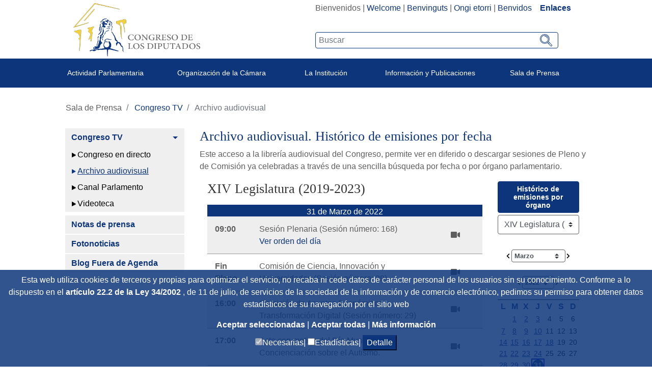

--- FILE ---
content_type: text/css;charset=UTF-8
request_url: https://www.congreso.es/combo?browserId=other&minifierType=css&languageId=es_ES&t=1680602795660&/o/product-navigation-simulation-theme-contributor/css/simulation_panel.css&/o/product-navigation-product-menu-theme-contributor/product_navigation_product_menu.css&/o/product-navigation-control-menu-theme-contributor/product_navigation_control_menu.css
body_size: 3827
content:
.lfr-simulation-panel.open-admin-panel.sidenav-menu-slider{visibility:visible;width:320px}.lfr-simulation-panel .custom-devices{background-color:#393a4a;border-radius:4px;margin:0 10px 20px;padding:8px 6px 16px}.lfr-simulation-panel .custom-devices label{color:#a7a9bc;font-size:12px}.lfr-simulation-panel .custom-devices .form-control{border-radius:4px;padding:8px 12px}.lfr-simulation-panel .custom-devices .form-group{margin-bottom:0}.lfr-simulation-panel .default-devices{margin-bottom:20px;padding:0 14px}.lfr-simulation-panel .default-devices .icon-monospaced{color:#a7a9bc;height:2.5rem;width:2.5rem}.lfr-simulation-panel .default-devices .icon-monospaced>.lexicon-icon{height:1.2em;margin-top:3px;width:1.2em}.lfr-simulation-panel .default-devices small{color:#a7a9bc;margin:4px 0 16px}.lfr-simulation-panel .lfr-device-item.selected{color:#FFF}.lfr-simulation-panel .lfr-device-item.selected .icon{background-color:#393a4a;border-radius:4px;color:#FFF}.lfr-simulation-panel .lfr-device-item.selected small{color:#FFF}.lfr-simulation-panel .lfr-device-item .icon{margin-top:8px}.lfr-simulation-panel .panel .simulation-app-panel-body{padding-top:20px}.lfr-device{-webkit-box-sizing:content-box;-moz-box-sizing:content-box;box-sizing:content-box}.lfr-device .modal-header{display:none}.lfr-device.autosize{border-width:0}.lfr-device .lfr-device-size-status{position:absolute;width:100%}.lfr-device .lfr-device-size-status .lfr-device-size-status-content{display:inline-block;font-size:11px;height:22px;margin-left:10px;margin-right:10px;padding:4px}.lfr-device .lfr-device-size-status.b,.lfr-device .lfr-device-size-status.bl,.lfr-device .lfr-device-size-status.br{bottom:10px}.lfr-device .lfr-device-size-status.t,.lfr-device .lfr-device-size-status.tl,.lfr-device .lfr-device-size-status.tr{top:10px}.lfr-device .lfr-device-size-status.b,.lfr-device .lfr-device-size-status.t{text-align:center}.lfr-device .lfr-device-size-status.r,.lfr-device .lfr-device-size-status.br,.lfr-device .lfr-device-size-status.tr{text-align:right}.lfr-device .lfr-device-size-status.l,.lfr-device .lfr-device-size-status.bl,.lfr-device .lfr-device-size-status.tl{text-align:left}.lfr-device .lfr-device-size-status.r,.lfr-device .lfr-device-size-status.l{margin-top:-15px;top:50%}.lfr-device:after{bottom:10px;content:'';display:none;height:30px;left:0;margin:0 auto;position:absolute;right:0;width:30px}.lfr-device:before{content:'';display:none;left:0;margin:0 auto;position:absolute;right:0;top:20px}.lfr-device.rotated:after{bottom:0;left:10px;margin:auto;right:auto;top:0}.lfr-device.rotated:before{bottom:0;left:auto;margin:auto;right:20px;top:0}.lfr-device.smartphone:after,.lfr-device.smartphone:before,.lfr-device.tablet:after,.lfr-device.tablet:before{display:block}.lfr-device.smartphone{padding:50px 10px}.lfr-device.smartphone.rotated{padding:10px 50px}.lfr-device.smartphone.rotated:before{height:50px;width:5px}.lfr-device.smartphone:before{height:5px;width:50px}.lfr-device.tablet{padding:50px 20px}.lfr-device.tablet.rotated{padding:20px 50px}.lfr-device.tablet.rotated:before{height:10px;width:10px}.lfr-device.tablet:before{height:10px;width:10px}.lfr-simulation-device{bottom:25px;display:none;left:0;overflow:auto;position:fixed;right:320px;top:68px;z-index:500}.lfr-simulation-device .modal-content{border-width:0}.lfr-simulation-device .modal-dialog{position:absolute}.lfr-simulation-device .modal-dialog.autosize{margin-top:68px;position:fixed}.lfr-has-simulation-panel{overflow:auto}.lfr-has-simulation-panel .lfr-configurator-visibility{display:none}.lfr-has-simulation-panel .lfr-simulation-device{display:block}.lfr-has-simulation-panel .simulation-icon{display:none}.lfr-simulation-device{background-color:rgba(255,255,255,0.95)}.lfr-simulation-device .lfr-device-size-status-content{border-radius:3px;box-shadow:0 0 1px #FFF;opacity:.9}.lfr-simulation-device .lfr-device:after,.lfr-simulation-device .lfr-device:before{box-shadow:#111 0 1px 0}.lfr-simulation-device .lfr-device:after{border-radius:15px}.lfr-simulation-device .lfr-device.rotated:after,.lfr-simulation-device .lfr-device.rotated:before{box-shadow:#111 -1px 1px 0}.lfr-simulation-device .lfr-device.smartphone,.lfr-simulation-device .lfr-device.tablet{border-radius:25px}.lfr-simulation-device .lfr-device.tablet:before{border-radius:5px}.lfr-simulation-device .modal-dialog{max-width:none}.lfr-simulation-device .modal-dialog .modal-content{border-radius:0}.lfr-device .lfr-device-size-status .lfr-device-size-status-content{background-color:#000;color:#FFF}.lfr-device:after,.lfr-device:before{background:#666}.lfr-device.smartphone,.lfr-device.tablet{background:#333}@media only screen and (min-width:768px){body.open #wrapper{padding-left:320px}}@media only screen and (min-width:768px){body.open .control-menu,body.open .affix{left:320px}}@media only screen and (min-width:768px){body.open,body.sidenav-transition{overflow-x:hidden}}body.sidenav-transition #wrapper{-webkit-transition:padding .5s ease;-moz-transition:padding .5s ease;transition:padding .5s ease}.lfr-product-menu-panel.sidenav-menu-slider{z-index:990}.lfr-product-menu-panel.sidenav-menu-slider.open,.lfr-product-menu-panel.sidenav-menu-slider .sidenav-menu{width:320px}.product-menu{background-color:#272833}.product-menu .company-details{float:left;width:calc(100% - 32px)}@media only screen and (min-width:768px){.product-menu .company-details{width:100%}}.product-menu .company-details .company-logo{margin-right:16px;max-height:32px;max-width:32px}.product-menu .panel-header{background-color:#272833}.product-menu .form-control{background-color:#1b2228;border-radius:0;border-width:0;box-shadow:none;color:#869cad;height:40px;padding:8px 12px}.product-menu .form-control::-webkit-input-placeholder{color:#869cad}.product-menu .form-control::-moz-placeholder{color:#869cad}.product-menu .form-control:-moz-placeholder{color:#869cad}.product-menu .form-control:-ms-input-placeholder{color:#869cad}.product-menu .form-control:focus{background-color:#1b2228;box-shadow:none;color:#FFF}.product-menu .form-control:focus::-webkit-input-placeholder{color:#FFF}.product-menu .form-control:focus::-moz-placeholder{color:#FFF}.product-menu .form-control:focus:-moz-placeholder{color:#FFF}.product-menu .form-control:focus:-ms-input-placeholder{color:#FFF}.product-menu .collapse-icon:before{right:25px}.product-menu .lfr-icon-menu .btn-default{background-color:transparent}.product-menu .lfr-icon-menu .btn-default:active{box-shadow:none;color:#eeeffa}.product-menu .nav>li>a{color:#eeeffa}.product-menu .nav>li>a:hover{color:#eeeffa}.product-menu .dropdown-menu a{color:inherit}.product-menu .nav-equal-height .nav>.active,.product-menu .nav-equal-height>.active{border-left:4px solid #FFF;font-weight:700;margin-left:-24px;padding-left:20px}.product-menu .nav-equal-height>.active>a,.product-menu .nav-equal-height>.active>a:focus,.product-menu .nav-equal-height>.active>a:hover,.product-menu .nav-equal-height .nav>.active>a,.product-menu .nav-equal-height .nav>.active>a:focus,.product-menu .nav-equal-height .nav>.active>a:hover{color:#FFF}.product-menu .nav-equal-height>.active,.product-menu .nav-equal-height .nav>.active{border-left-color:#FFF}.product-menu .nav-equal-height-heading:focus,.product-menu .nav-equal-height-heading:hover{background-color:transparent}.product-menu .nav-equal-height-heading .collapse-icon:after,.product-menu .nav-equal-height-heading .collapse-icon.collapsed:after{background-color:#1a2126;height:12px}.product-menu .nav-equal-height-heading .collapse-icon:before{color:#eeeffa;content:"";font-size:15px;left:-8px}.product-menu .nav-equal-height-heading .collapse-icon.collapsed:before{content:""}.product-menu .nav-nested-margins>li .nav>li{border-left:2px solid #eeeffa}.product-menu .nav-nested-margins>li .nav>li .nav>li{border-left:1px dotted #eeeffa}.product-menu .nav-nested-margins>li .nav>li .nav>li.active{border-left:1px solid #FFF}.product-menu .nav-nested-margins>li .nav>li .nav>li.active>a{color:#FFF}.product-menu .sidebar-header{background-color:#272833;color:#d5d6e1}.product-menu .sidebar-header a{color:#FFF}.product-menu .sidebar-header a:focus,.product-menu .sidebar-header a:hover{color:#FFF}.product-menu a.list-group-heading,.product-menu button.list-group-heading,.product-menu .list-group-heading[data-toggle="collapse"]{border-color:transparent;color:#FFF}.product-menu .list-group{box-shadow:none;margin-bottom:0}.product-menu .list-group-heading.goto-link{color:#eeeffa;font-size:.8rem}.product-menu .list-group-heading.goto-link:hover{text-decoration:underline}.product-menu .list-group-heading>.panel-toggler,.product-menu .panel-title>.panel-toggler{line-height:32px;padding:10px 44px 10px 24px}.product-menu .list-group-heading .aspect-ratio-bg-cover,.product-menu .panel-title .aspect-ratio-bg-cover{background-size:contain}.product-menu .list-group-heading .site-administration-toggler,.product-menu .panel-title .site-administration-toggler{padding-right:85px}.product-menu .list-group-heading{background-color:transparent;border-color:transparent;font-weight:600;overflow:hidden;text-overflow:ellipsis;white-space:nowrap;overflow-wrap:normal;word-wrap:normal;word-break:normal}.product-menu .list-group-heading.active{background-color:#393a4a}.product-menu .list-group-heading.active+div{background-color:#393a4a}.product-menu .list-group-heading:after{background-color:transparent;height:0}.product-menu .list-group-heading:focus,.product-menu .list-group-heading:hover{background-color:transparent}.product-menu .list-group-heading.collapsed{font-weight:400}.product-menu .list-group-heading.collapsed:after{background-color:transparent;height:0}.product-menu .list-group-heading{padding-left:24px}.product-menu .list-group-item-field{width:auto}.product-menu .list-group-item,.product-menu .list-group .list-group-item{border-width:0;color:#eeeffa;padding:8px 8px 8px 24px}.product-menu .collapse>.list-group-item,.product-menu .collapsing>.list-group-item{background-color:transparent}.product-menu .nav>li>a:focus,.product-menu .nav>li>a:hover{background-color:transparent}.product-menu .panel{background-color:transparent;border-left-width:0;border-radius:0;border-right-width:0;border-top-width:0;box-shadow:none;color:#eeeffa}.product-menu .panel:not(:first-of-type){border-top:1px solid #393a4a}.product-menu .panel-body{background-color:#30313f;padding:0}.product-menu .panel-group{margin-bottom:0}.product-menu .panel-group .panel+.panel{margin-top:0}.product-menu .panel-group .panel-heading+.panel-collapse>.panel-body,.product-menu .panel-group .panel-heading+.panel-collapse>.list-group{border-top-width:0}.product-menu .panel-group .panel-heading+.panel-collapse.in,.product-menu .panel-group .panel-heading+.panel-collapse.collapsing{border-bottom:2px solid #65b6f0}.product-menu .panel-header,.product-menu .panel-heading{border-bottom-width:1px;font-size:inherit;line-height:1.5;position:relative}.product-menu .panel-header .panel-title>.panel-toggler:not(.collapsed),.product-menu .panel-heading .panel-title>.panel-toggler:not(.collapsed){background-color:#393a4a;border-left:4px solid #65b6f0;font-weight:700;padding-left:20px}.product-menu .panel-header .panel-title>.panel-toggler .category-name,.product-menu .panel-header .panel-title>.panel-toggler .user-name,.product-menu .panel-header .panel-title>.panel-toggler .site-name,.product-menu .panel-heading .panel-title>.panel-toggler .category-name,.product-menu .panel-heading .panel-title>.panel-toggler .user-name,.product-menu .panel-heading .panel-title>.panel-toggler .site-name{color:#FFF}.product-menu .panel-header .collapse-icon-closed,.product-menu .panel-header .collapse-icon-open{font-size:inherit;top:50%}.product-menu .panel-header.panel-heading{border-bottom-width:0;padding:0}.product-menu .user-icon,.product-menu .sticker{display:inline-block;float:left;margin-right:16px;position:static;vertical-align:middle}.product-menu .icon-sites{position:absolute;right:46px;top:9px;z-index:1}.product-menu .icon-sites a{color:#FFF}.product-menu .scope-selector span{color:#FFF}.product-menu .staging-links a,.product-menu .staging-links .links-separator{color:#eeeffa}.product-menu .staging-links .active{color:#FFF;font-weight:600}.product-menu .staging-links .links-separator{padding:0 5px}.product-menu .text-muted{opacity:.3}.product-menu-expanded.sidebar-body{overflow:visible}.product-menu-expanded.sidenav-fixed.sidenav-menu-slider{overflow:auto;visibility:visible;width:100%}@media only screen and (min-width:768px){body.open-admin-panel,body.open-admin-panel .control-menu,body.open-admin-panel .affix{padding-right:320px}}@media only screen and (min-width:768px){body.open-admin-panel .control-menu-level-2{right:320px}}@media only screen and (min-width:768px){body.open-admin-panel,body.sidenav-transition{overflow-x:hidden}}.lfr-add-panel.open-admin-panel.sidenav-menu-slider{visibility:visible;width:320px}.lfr-admin-panel.sidenav-menu-slider{z-index:990}.lfr-admin-panel.sidenav-menu-slider .product-menu{width:320px}.lfr-admin-panel .sidebar-body{padding:0}.lfr-add-panel .search-bar{display:block;margin:10px}.lfr-add-panel .search-bar .form-control{display:block;float:none;padding-right:32px}.lfr-add-panel .input-group-btn{display:block;margin-top:-8px;position:absolute;right:20px;top:50%;z-index:4}.lfr-add-panel .list-group-heading{font-size:.875rem}.lfr-add-panel .add-content-menu .add-portlet-message{background-color:#1b2228;margin:20px;padding:5px 20px}.lfr-add-panel .add-content-menu .add-portlet-message .info-message{margin:20px 0}.lfr-add-panel .add-content-menu .add-application-panel .lfr-content-item{margin-bottom:.5rem;padding:0 16px 0 8px}.lfr-add-panel .add-content-menu .add-application-panel .lfr-content-item.lfr-archived-setup{padding-left:30px}.lfr-add-panel .add-content-menu .add-content-panel .lfr-content-item{color:#272833}.lfr-add-panel .add-content-menu .display-style-bar{padding:8px 16px}.lfr-add-panel .add-content-menu .display-style-bar .display-style{padding:8px}.lfr-add-panel .add-content-menu .display-style-bar .display-style.active{color:#869cad}.has-control-menu .affix,.has-control-menu #wrapper{margin-top:48px}.has-control-menu .affix .portlet-boundary>span:first-child,.has-control-menu #wrapper .portlet-boundary>span:first-child{display:block;position:relative;top:-48px;visibility:hidden}.has-control-menu .affix :target::before,.has-control-menu #wrapper :target::before{content:'';display:block;height:48px;margin-top:-48px}@media only screen and (min-width:768px){.has-control-menu .affix,.has-control-menu #wrapper{margin-top:56px}.has-control-menu .affix .portlet-boundary>span:first-child,.has-control-menu #wrapper .portlet-boundary>span:first-child{top:-56px}.has-control-menu .affix :target::before,.has-control-menu #wrapper :target::before{height:56px;margin-top:-56px}}.has-control-menu.has-customization-menu .affix,.has-control-menu.has-customization-menu #wrapper{margin-top:96px}.has-control-menu.has-customization-menu .affix .portlet-boundary>span:first-child,.has-control-menu.has-customization-menu #wrapper .portlet-boundary>span:first-child{display:block;position:relative;top:-96px;visibility:hidden}.has-control-menu.has-customization-menu .affix :target::before,.has-control-menu.has-customization-menu #wrapper :target::before{content:'';display:block;height:96px;margin-top:-96px}@media only screen and (min-width:768px){.has-control-menu.has-customization-menu .affix,.has-control-menu.has-customization-menu #wrapper{margin-top:112px}.has-control-menu.has-customization-menu .affix .portlet-boundary>span:first-child,.has-control-menu.has-customization-menu #wrapper .portlet-boundary>span:first-child{top:-112px}.has-control-menu.has-customization-menu .affix :target::before,.has-control-menu.has-customization-menu #wrapper :target::before{height:112px;margin-top:-112px}}.affix,.control-menu{left:0;position:fixed;right:0;top:0;z-index:989}.control-menu-icon{display:inline-block;padding:0 2px}.control-menu-level-1{background-color:#30313f;color:#869cad}.control-menu-level-1>.container-fluid{padding:6px 1rem 7px 1rem}@media only screen and (min-width:768px){.control-menu-level-1>.container-fluid{padding:10px 1.25rem}}.control-menu-level-1 a{color:#FFF}.control-menu-level-1 a:focus,.control-menu-level-1 a:hover{color:#FFF;text-decoration:none}.control-menu-level-1-heading{color:#FFF;font-size:1rem;font-weight:bold}.control-menu-level-1-nav{display:-webkit-box;display:-moz-box;display:box;display:-webkit-flex;display:-moz-flex;display:-ms-flexbox;display:flex;-webkit-box-lines:multiple;-moz-box-lines:multiple;box-lines:multiple;-webkit-flex-wrap:wrap;-moz-flex-wrap:wrap;-ms-flex-wrap:wrap;flex-wrap:wrap;-webkit-box-pack:justify;-moz-box-pack:justify;box-pack:justify;-webkit-justify-content:space-between;-moz-justify-content:space-between;-ms-justify-content:space-between;-o-justify-content:space-between;justify-content:space-between;-ms-flex-pack:justify}.control-menu-level-1-nav>.control-menu-nav-item{-webkit-align-self:center;-moz-align-self:center;align-self:center;-ms-flex-item-align:center}.control-menu-level-2{background-color:#FFF;border-bottom:1px solid #e7e7ed;color:#272834;padding-bottom:7px;padding-top:6px}.control-menu-level-2 a,.control-menu-level-2 a:focus,.control-menu-level-2 a:hover{color:#6b6c7e}.control-menu-level-2 .container-fluid-max-xl{padding-left:20px}.control-menu-level-2 .text-info{font-size:.875rem}.control-menu-level-2 .toggle-switch-bar .toggle-switch-handle{font-size:.875rem;text-transform:none}@media only screen and (min-width:768px){.control-menu-level-2{left:0;position:absolute;right:0;top:100%}.control-menu-level-2 .control-menu-label{color:#272834}}@media only screen and (max-width:767px){.control-menu-level-2{bottom:0;display:none;left:0;position:fixed;right:0;top:0;z-index:1}.control-menu-level-2.open{background-color:rgba(41,52,61,0.9);display:block;overflow:auto}}.control-menu-level-2-heading{font-size:18px;font-weight:500;padding:20px 0;text-align:center}.control-menu-level-2-heading .close{color:#272834;opacity:1}.control-menu-level-2-nav{display:-webkit-box;display:-moz-box;display:box;display:-webkit-flex;display:-moz-flex;display:-ms-flexbox;display:flex;-webkit-box-lines:multiple;-moz-box-lines:multiple;box-lines:multiple;-webkit-flex-wrap:wrap;-moz-flex-wrap:wrap;-ms-flex-wrap:wrap;flex-wrap:wrap;-webkit-box-pack:justify;-moz-box-pack:justify;box-pack:justify;-webkit-justify-content:space-between;-moz-justify-content:space-between;-ms-justify-content:space-between;-o-justify-content:space-between;justify-content:space-between;-ms-flex-pack:justify}@media only screen and (max-width:767px){.control-menu-level-2-nav>.control-menu-nav-item{margin-bottom:55px}.control-menu-level-2-nav .control-menu-nav-item,.control-menu-level-2-nav .dropdown{width:100%}}.control-menu-link.active:after{background-color:#65b6f0;height:2px}.control-menu-nav{-webkit-box-align:center;-moz-box-align:center;box-align:center;-webkit-align-items:center;-moz-align-items:center;-ms-align-items:center;-o-align-items:center;align-items:center;-ms-flex-align:center;display:-webkit-box;display:-moz-box;display:box;display:-webkit-flex;display:-moz-flex;display:-ms-flexbox;display:flex;font-size:16px;list-style:none;margin-bottom:0;padding-left:0}.control-menu-nav-item{display:inline-block}.control-menu-nav-item-content{display:-webkit-box;display:-moz-box;display:box;display:-webkit-flex;display:-moz-flex;display:-ms-flexbox;display:flex;-webkit-box-flex:1;-moz-box-flex:1;box-flex:1;-webkit-flex:1 1 0;-moz-flex:1 1 0;-ms-flex:1 1 0;flex:1 1 0;-webkit-box-pack:center;-moz-box-pack:center;box-pack:center;-webkit-justify-content:center;-moz-justify-content:center;-ms-justify-content:center;-o-justify-content:center;justify-content:center;-ms-flex-pack:center;min-width:64px;width:0}.ie .control-menu-nav-item-content{width:auto}.control-menu-nav-item-content .clamp-container{overflow:hidden;text-overflow:ellipsis;top:50%;-webkit-transform:translateY(-50%);-moz-transform:translateY(-50%);-ms-transform:translateY(-50%);-o-transform:translateY(-50%);transform:translateY(-50%);white-space:nowrap}.control-menu-nav-item-content span.text-muted{font-size:.875rem}.control-menu-nav-item-field{-webkit-box-flex:0;-moz-box-flex:0;box-flex:0;-webkit-flex:0 1 auto;-moz-flex:0 1 auto;-ms-flex:0 1 auto;flex:0 1 auto}.live-link a,.live-link a:focus,.staging-link a,.staging-link a:focus{color:#869cad}.live-link.active,.staging-link.active{position:relative}.live-link.active:after,.staging-link.active:after{bottom:-16px;content:'';left:0;position:absolute;right:0}.live-link.active a,.staging-link.active a{color:#FFF}.sidenav-transition .affix,.sidenav-transition .control-menu,.sidenav-transition .control-menu-level-2{-webkit-transition:all .5s ease;-moz-transition:all .5s ease;transition:all .5s ease}.tools-control-group>.control-menu-nav>li>.lfr-portal-tooltip>.control-menu-icon,.user-control-group>.control-menu-nav>li>.control-menu-icon{height:35px;line-height:35px;margin-left:3px;margin-right:3px;padding:0;text-align:center;width:35px}.tools-control-group{-webkit-box-flex:1;-moz-box-flex:1;box-flex:1;-webkit-flex:1;-moz-flex:1;-ms-flex:1;flex:1;-webkit-box-lines:multiple;-moz-box-lines:multiple;box-lines:multiple;-webkit-flex-wrap:wrap;-moz-flex-wrap:wrap;-ms-flex-wrap:wrap;flex-wrap:wrap;min-width:50px}.tools-control-group>.control-menu-nav{-webkit-box-lines:multiple;-moz-box-lines:multiple;box-lines:multiple;-webkit-flex-wrap:wrap;-moz-flex-wrap:wrap;-ms-flex-wrap:wrap;flex-wrap:wrap;-webkit-box-pack:center;-moz-box-pack:center;box-pack:center;-webkit-justify-content:center;-moz-justify-content:center;-ms-justify-content:center;-o-justify-content:center;justify-content:center;-ms-flex-pack:center}.tools-control-group .taglib-icon-help{margin-top:1px;min-width:32px;text-align:center}.user-control-group .portlet-options{margin-right:-1px}.my-sites-menu .site-type{color:#FFF;display:none;float:right;font-size:.8em;font-weight:normal;margin-right:10px;position:absolute;right:100%}.my-sites-menu a:hover .site-type{color:#FFF;display:inline-block}

--- FILE ---
content_type: text/javascript
request_url: https://www.congreso.es/combo/?browserId=other&minifierType=&languageId=es_ES&t=1680602792339&/o/frontend-js-web/aui/autocomplete-list/autocomplete-list-min.js&/o/frontend-js-web/aui/autocomplete-list-keys/autocomplete-list-keys-min.js&/o/frontend-js-web/aui/autocomplete-plugin/autocomplete-plugin-min.js&/o/frontend-js-web/aui/autocomplete-filters/autocomplete-filters-min.js
body_size: 3150
content:
YUI.add("autocomplete-list",function(o,t){var i=o.Lang,s=o.Node,n=o.Array,h=o.UA.ie&&o.UA.ie<7,a="_CLASS_ITEM",l="_CLASS_ITEM_ACTIVE",r="_CLASS_ITEM_HOVER",e="_SELECTOR_ITEM",u="activeItem",c="alwaysShowList",d="circular",_="hoveredItem",g="item",f="list",v="result",m="results",p="visible",I="width",N="select",C=o.Base.create("autocompleteList",o.Widget,[o.AutoCompleteBase,o.WidgetPosition,o.WidgetPositionAlign],{ARIA_TEMPLATE:"<div/>",ITEM_TEMPLATE:"<li/>",LIST_TEMPLATE:"<ul/>",UI_EVENTS:(delete(C=o.merge(o.Node.DOM_EVENTS)).valuechange,delete C.valueChange,C),initializer:function(){var t=this.get("inputNode");t?(this._inputNode=t,this._listEvents=[],this.DEF_PARENT_NODE=t.get("parentNode"),this[a]=this.getClassName(g),this[l]=this.getClassName(g,"active"),this[r]=this.getClassName(g,"hover"),this[e]="."+this[a],this.publish(N,{defaultFn:this._defSelectFn})):o.error("No inputNode specified.")},destructor:function(){for(;this._listEvents.length;)this._listEvents.pop().detach();this._ariaNode&&this._ariaNode.remove().destroy(!0)},bindUI:function(){this._bindInput(),this._bindList()},renderUI:function(){var t=this._createAriaNode(),e=this.get("boundingBox"),i=this.get("contentBox"),s=this._inputNode,n=this._createListNode(),a=s.get("parentNode");s.addClass(this.getClassName("input")).setAttrs({"aria-autocomplete":f,"aria-expanded":!1,"aria-owns":n.get("id")}),a.append(t),h&&e.plug(o.Plugin.Shim),this._ariaNode=t,this._boundingBox=e,this._contentBox=i,this._listNode=n,this._parentNode=a},syncUI:function(){this._syncResults(),this._syncVisibility()},hide:function(){return this.get(c)?this:this.set(p,!1)},selectItem:function(t,e){if(t){if(!t.hasClass(this[a]))return this}else if(!(t=this.get(u)))return this;return this.fire(N,{itemNode:t,originEvent:e||null,result:t.getData(v)}),this},_activateNextItem:function(){var t=this.get(u),t=t?t.next(this[e])||(this.get(d)?null:t):this._getFirstItemNode();return this.set(u,t),this},_activatePrevItem:function(){var t=this.get(u),t=t?t.previous(this[e]):this.get(d)&&this._getLastItemNode();return this.set(u,t||null),this},_add:function(t){var e=[];return n.each(i.isArray(t)?t:[t],function(t){e.push(this._createItemNode(t).setData(v,t))},this),e=o.all(e),this._listNode.append(e.toFrag()),e},_ariaSay:function(t,e){t=this.get("strings."+t);this._ariaNode.set("text",e?i.sub(t,e):t)},_bindInput:function(){var t,e=this._inputNode;null===this.get("align")&&(t=(t=this.get("tokenInput"))&&t.get("boundingBox")||e,this.set("align",{node:t,points:["tl","bl"]}),!this.get(I)&&(t=t.get("offsetWidth"))&&this.set(I,t)),this._listEvents=this._listEvents.concat([e.after("blur",this._afterListInputBlur,this),e.after("focus",this._afterListInputFocus,this)])},_bindList:function(){this._listEvents=this._listEvents.concat([o.one("doc").after("click",this._afterDocClick,this),o.one("win").after("windowresize",this._syncPosition,this),this.after({mouseover:this._afterMouseOver,mouseout:this._afterMouseOut,activeItemChange:this._afterActiveItemChange,alwaysShowListChange:this._afterAlwaysShowListChange,hoveredItemChange:this._afterHoveredItemChange,resultsChange:this._afterResultsChange,visibleChange:this._afterVisibleChange}),this._listNode.delegate("click",this._onItemClick,this[e],this)])},_clear:function(){this.set(u,null),this._set(_,null),this._listNode.get("children").remove(!0)},_createAriaNode:function(){return s.create(this.ARIA_TEMPLATE).addClass(this.getClassName("aria")).setAttrs({"aria-live":"polite",role:"status"})},_createItemNode:function(t){var e=s.create(this.ITEM_TEMPLATE);return e.addClass(this[a]).setAttrs({id:o.stamp(e),role:"option"}).setAttribute("data-text",t.text).append(t.display)},_createListNode:function(){var t=this.get("listNode")||s.create(this.LIST_TEMPLATE);return t.addClass(this.getClassName(f)).setAttrs({id:o.stamp(t),role:"listbox"}),this._set("listNode",t),this.get("contentBox").append(t),t},_getFirstItemNode:function(){return this._listNode.one(this[e])},_getLastItemNode:function(){return this._listNode.one(this[e]+":last-child")},_syncPosition:function(){this._syncUIPosAlign(),this._syncShim()},_syncResults:function(t){t=t||this.get(m),this._clear(),t.length&&(this._add(t),this._ariaSay("items_available")),this._syncPosition(),this.get("activateFirstItem")&&!this.get(u)&&this.set(u,this._getFirstItemNode())},_syncShim:h?function(){var t=this._boundingBox.shim;t&&t.sync()}:function(){},_syncVisibility:function(t){this.get(c)&&this.set(p,t=!0),void 0===t&&(t=this.get(p)),this._inputNode.set("aria-expanded",t),this._boundingBox.set("aria-hidden",!t),t?this._syncPosition():(this.set(u,null),this._set(_,null),this._boundingBox.get("offsetWidth")),7===o.UA.ie&&o.one("body").addClass("yui3-ie7-sucks").removeClass("yui3-ie7-sucks")},_afterActiveItemChange:function(t){var e=this._inputNode,i=t.newVal,t=t.prevVal;t&&t._node&&t.removeClass(this[l]),i?(i.addClass(this[l]),e.set("aria-activedescendant",i.get("id"))):e.removeAttribute("aria-activedescendant"),!this.get("scrollIntoView")||(t=i||e).inRegion(o.DOM.viewportRegion(),!0)&&t.inRegion(this._contentBox,!0)||t.scrollIntoView()},_afterAlwaysShowListChange:function(t){this.set(p,t.newVal||0<this.get(m).length)},_afterDocClick:function(t){var e=this._boundingBox,t=t.target;t===this._inputNode||t===e||t.ancestor("#"+e.get("id"),!0)||this.hide()},_afterHoveredItemChange:function(t){var e=t.newVal,t=t.prevVal;t&&t.removeClass(this[r]),e&&e.addClass(this[r])},_afterListInputBlur:function(){this._listInputFocused=!1,!this.get(p)||this._mouseOverList||9===this._lastInputKey&&this.get("tabSelect")&&this.get(u)||this.hide()},_afterListInputFocus:function(){this._listInputFocused=!0},_afterMouseOver:function(t){t=t.domEvent.target.ancestor(this[e],!0);this._mouseOverList=!0,t&&this._set(_,t)},_afterMouseOut:function(){this._mouseOverList=!1,this._set(_,null)},_afterResultsChange:function(t){this._syncResults(t.newVal),this.get(c)||this.set(p,!!t.newVal.length)},_afterVisibleChange:function(t){
this._syncVisibility(!!t.newVal)},_onItemClick:function(t){var e=t.currentTarget;this.set(u,e),this.selectItem(e,t)},_defSelectFn:function(t){t=t.result.text;this._inputNode.focus(),this._updateValue(t),this._ariaSay("item_selected",{item:t}),this.hide()}},{ATTRS:{activateFirstItem:{value:!1},activeItem:{setter:o.one,value:null},alwaysShowList:{value:!1},circular:{value:!0},hoveredItem:{readOnly:!0,value:null},listNode:{writeOnce:"initOnly",value:null},scrollIntoView:{value:!1},strings:{valueFn:function(){return o.Intl.get("autocomplete-list")}},tabSelect:{value:!0},visible:{value:!1}},CSS_PREFIX:o.ClassNameManager.getClassName("aclist")});o.AutoCompleteList=C,o.AutoComplete=C},"patched-v3.18.3",{lang:["en","es","hu","it"],requires:["autocomplete-base","event-resize","node-screen","selector-css3","shim-plugin","widget","widget-position","widget-position-align"],skinnable:!0});
YUI.add("autocomplete-list-keys",function(t,e){function i(){t.after(this._bindKeys,this,"bindUI"),this._initKeys()}i.prototype={_initKeys:function(){var t={},e={};t[40]=this._keyDown,e[13]=this._keyEnter,e[27]=this._keyEsc,e[9]=this._keyTab,e[38]=this._keyUp,this._keys=t,this._keysVisible=e},destructor:function(){this._unbindKeys()},_bindKeys:function(){this._keyEvents=this._inputNode.on("keydown",this._onInputKey,this)},_unbindKeys:function(){this._keyEvents&&this._keyEvents.detach(),this._keyEvents=null},_keyDown:function(){this.get("visible")?this._activateNextItem():this.show()},_keyEnter:function(t){var e=this.get("activeItem");if(!e)return!1;this.selectItem(e,t)},_keyEsc:function(){this.hide()},_keyTab:function(t){var e;return!(!this.get("tabSelect")||!(e=this.get("activeItem")))&&(this.selectItem(e,t),!0)},_keyUp:function(){this._activatePrevItem()},_onInputKey:function(t){var e,i=t.keyCode;this._lastInputKey=i,this.get("results").length&&(e=!(e=this._keys[i])&&this.get("visible")?this._keysVisible[i]:e)&&!1!==e.call(this,t)&&t.preventDefault()}},t.Base.mix(t.AutoCompleteList,[i])},"patched-v3.18.3",{requires:["autocomplete-list","base-build"]});
YUI.add("autocomplete-plugin",function(e,t){var o=e.Plugin;function s(e){e.inputNode=e.host,e.render||!1===e.render||(e.render=!0),s.superclass.constructor.apply(this,arguments)}e.extend(s,e.AutoCompleteList,{},{NAME:"autocompleteListPlugin",NS:"ac",CSS_PREFIX:e.ClassNameManager.getClassName("aclist")}),o.AutoComplete=s,o.AutoCompleteList=s},"patched-v3.18.3",{requires:["autocomplete-list","node-pluginhost"]});
YUI.add("autocomplete-filters",function(t,r){var o=t.Array,u=t.Object,i=t.Text.WordBreak,e=t.mix(t.namespace("AutoCompleteFilters"),{charMatch:function(t,r,e){if(!t)return r;var n=o.unique((e?t:t.toLowerCase()).split(""));return o.filter(r,function(r){return r=r.text,e||(r=r.toLowerCase()),o.every(n,function(t){return-1!==r.indexOf(t)})})},charMatchCase:function(t,r){return e.charMatch(t,r,!0)},phraseMatch:function(r,t,e){return r?(e||(r=r.toLowerCase()),o.filter(t,function(t){return-1!==(e?t.text:t.text.toLowerCase()).indexOf(r)})):t},phraseMatchCase:function(t,r){return e.phraseMatch(t,r,!0)},startsWith:function(r,t,e){return r?(e||(r=r.toLowerCase()),o.filter(t,function(t){return 0===(e?t.text:t.text.toLowerCase()).indexOf(r)})):t},startsWithCase:function(t,r){return e.startsWith(t,r,!0)},subWordMatch:function(t,r,e){if(!t)return r;var n=i.getUniqueWords(t,{ignoreCase:!e});return o.filter(r,function(t){var r=e?t.text:t.text.toLowerCase();return o.every(n,function(t){return-1!==r.indexOf(t)})})},subWordMatchCase:function(t,r){return e.subWordMatch(t,r,!0)},wordMatch:function(t,r,e){if(!t)return r;var n={ignoreCase:!e},a=i.getUniqueWords(t,n);return o.filter(r,function(t){var r=o.hash(i.getUniqueWords(t.text,n));return o.every(a,function(t){return u.owns(r,t)})})},wordMatchCase:function(t,r){return e.wordMatch(t,r,!0)}})},"patched-v3.18.3",{requires:["array-extras","text-wordbreak"]});
